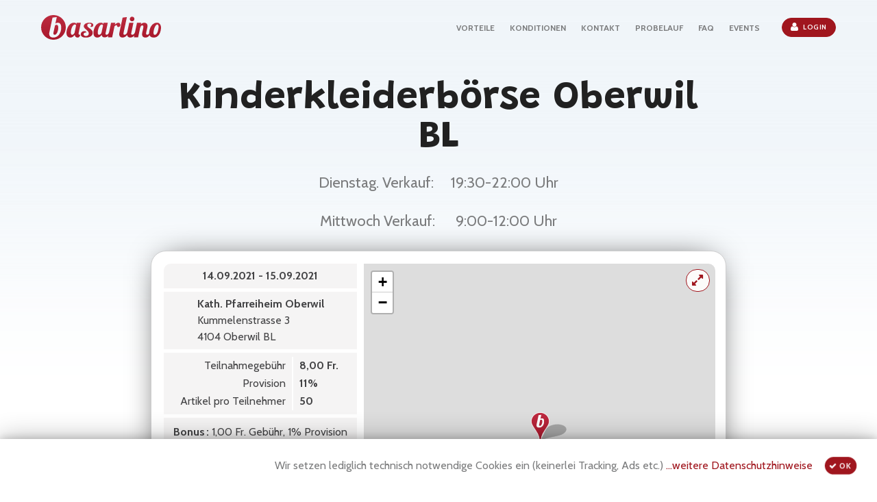

--- FILE ---
content_type: text/html; charset=UTF-8
request_url: https://basarlino.de/1041
body_size: 4937
content:
<!DOCTYPE html>
<html lang="de" class="wide wow-animation smoothscroll scrollTo">
  <head>
    <title>basarlino | Kinderkleiderbörse Oberwil BL</title>
    <meta charset="utf-8" />
    <meta name="format-detection" content="telephone=no" />
    <meta name="viewport" content="width=device-width, height=device-height, initial-scale=1.0, maximum-scale=1.0, user-scalable=0" />
    <meta http-equiv="X-UA-Compatible" content="IE=Edge" />
    <meta name="description" content="Dienstag. Verkauf:     19:30-22:00 Uhr

Mittwoch Verkauf:      9:00-12:00 Uhr" />
    <meta name="keywords" content="basar software online web organisieren planen organisation planung flohmarkt kleidermarkt kleiderbörse kindersachenbasar spielzeugbasar spielzeugbörse second-hand abgabebasar nummernbasar kommissionsbasar kasse kassensystem scanner qrcode qr barcode code abrechnung verwaltung handy tablet smartphone app" />
        <meta name="robots" content="noindex,nofollow" />
        <meta name="mobile-web-app-capable" content="yes">
    <meta name="apple-mobile-web-app-capable" content="yes">
    <meta name="apple-mobile-web-app-status-bar-style" content="#c03a4d">
    <meta name="theme-color" content="#c03a4d">
    <link rel="icon" href="//basarlino.de/images/favicon.png" />
    <link rel="stylesheet" type="text/css" href="//fonts.googleapis.com/css?family=Grandstander:500,700|Cabin:400,700&display=swap" />
        <link rel="stylesheet" href="https://unpkg.com/leaflet@1.9.3/dist/leaflet.css" integrity="sha256-kLaT2GOSpHechhsozzB+flnD+zUyjE2LlfWPgU04xyI=" crossorigin="" />
            <link rel="stylesheet" href="//basarlino.de/css/style.css?v22" />
		<!--[if lt IE 10]>
    <div style="background: #212121; padding: 10px 0; box-shadow: 3px 3px 5px 0 rgba(0,0,0,.3); clear: both; text-align:center; position: relative; z-index:1;"><a href="http://windows.microsoft.com/en-US/internet-explorer/"><img src="images/ie8-panel/warning_bar_0000_us.jpg" border="0" height="42" width="820" alt="You are using an outdated browser. For a faster, safer browsing experience, upgrade for free today."></a></div>
    <script src="js/html5shiv.min.js"></script>
		<![endif]-->
  </head>
  <body>
  		<div id="hidden" style="display:none;"><img src="https://s3-eu-west-1.amazonaws.com/basarlino/fb_basarlino.png"></div>
		<link itemprop="thumbnailUrl" href="https://s3-eu-west-1.amazonaws.com/basarlino/fb_basarlino.png"> 
    <span itemprop="thumbnail" itemscope itemtype="http://schema.org/ImageObject"> 
      <link itemprop="url" href="https://s3-eu-west-1.amazonaws.com/basarlino/fb_basarlino.png">
    </span>
    <!-- Page-->
    <div class="page text-center">
      <!-- Page Head-->
      <header class="page-head slider-menu-position">
        <!-- RD Navbar Transparent-->
        <div class="rd-navbar-wrap">
          <nav data-auto-height="false" data-md-auto-height="false" data-md-device-layout="rd-navbar-fixed" data-anchor-offset="20" data-lg-device-layout="rd-navbar-static" data-lg-auto-height="false" data-md-layout="rd-navbar-fixed" data-lg-layout="rd-navbar-static" data-lg-stick-up="true" class="rd-navbar rd-navbar-default">
            <div class="rd-navbar-inner">
              <!-- RD Navbar Panel-->
              <div class="rd-navbar-panel">
                <!-- RD Navbar Toggle-->
                <button data-rd-navbar-toggle=".rd-navbar, .rd-navbar-nav-wrap" class="rd-navbar-toggle"><span></span></button>
                <!-- Navbar Brand-->
                <div class="rd-navbar-brand"><a href="//basarlino.de/"><img src="//basarlino.de/images/basarlino.svg" alt="basarlino"></a></div>
                                <a href="//app.basarlino.de/" class="rd-navbar-right btn btn-primary btn-sm" style="min-width:34px"><span class="fa fa-user"></span></a>
                              </div>
              <div class="rd-navbar-menu-wrap">
                <div class="rd-navbar-nav-wrap">
                  <div class="rd-navbar-mobile-scroll">
                    <!-- RD Navbar Nav-->
                    <ul class="rd-navbar-nav">
                                            <!--<li><a href="//basarlino.de/#home">BESONDERHEIT</a></li>-->
                      <li><a href="//basarlino.de/#features">VORTEILE</a></li>
                      <!--<li><a href="//basarlino.de/#references">REFERENZEN</a></li>-->
                      <!--<li><a href="//basarlino.de/#reviews">MEINUNGEN</a></li>-->
                      <li><a href="//basarlino.de/#pricing">KONDITIONEN</a></li>
                      <li><a href="//basarlino.de/#contacts">KONTAKT</a></li>
                      <li><a href="//basarlino.de/probebasar">PROBELAUF</a></li>
                      <li><a href="//basarlino.de/faq">FAQ</a></li>
                      <li><a href="//basarlino.de/eventslist">EVENTS</a></li>
                      <li><a href="//app.basarlino.de/" class="btn btn-primary btn-icon btn-icon-left btn-sm"><span class="fa fa-user" style="vertical-align:middle;font-size:14px;margin: -7px 6px -5px 0;"></span>Login</a></li>
                                          </ul>
                  </div>
                </div>
              </div>
            </div>
          </nav>
        </div>
      </header>
      <!-- Page Contents-->
      <main class="page-content">
  <div class="page-title">
  <h1 class="text-darkest">Kinderkleiderbörse Oberwil BL</h1>
  <h5 class="text-dark text-regular" style="max-width:700px;padding:0 10px;margin:-8px auto;line-height:28px">Dienstag. Verkauf:&nbsp;&nbsp;&nbsp;&nbsp; 19:30-22:00 Uhr<br><br>Mittwoch Verkauf:&nbsp;&nbsp;&nbsp;&nbsp;&nbsp;&nbsp;9:00-12:00 Uhr</h5>
</div>

<section id="events" class="section-relative section-65" style="padding-top: 37px;">
  <div id="event-detail" class="shell text-left">
    <div data-id="1041" class="row detail active"><div class="metadata col-sm-4 text-darker" style="position:static;padding-left:18px"><div class="lightbg datetime"><p style="text-align:center"><b>14.09.2021 - 15.09.2021</b></p></div><div class="lightbg"><table style="margin:auto;text-align:left"><tr><td><b>Kath. Pfarreiheim Oberwil</b><br>Kummelenstrasse 3<br>4104 Oberwil BL</td></tr></table></div><div class="lightbg"><table class="conditions"><tr><td>Teilnahmegebühr</td><th>8,00 Fr.</th></tr><tr><td>Provision</td><th>11%</th></tr><tr><td>Artikel pro Teilnehmer</td><th>50</th></tr></table></div><div class="lightbg"><table class="bonuslist"><tr><th><b>Bonus<span style="margin-left:2px"></span></b>:</th><td><nobr>1,00 Fr. Gebühr</nobr>, <nobr>1% Provision</nobr></td></tr></table></div><p style="margin-top:13px;text-align:center"><a href="mailto:alexandra@kinderkleiderboerse-oberwil.ch" target="_blank" class="btn btn-default btn-sm" title="alexandra@kinderkleiderboerse-oberwil.ch" style="width:182px;margin:7px 3px 0 3px"><span class="fa fa-envelope-o" style="font-size:20px;margin-top:-4px;margin-right:5px;vertical-align:middle"></span> E-Mail-Kontakt</a><br><a href="http://kinderkleiderboerse-oberwil.ch" target="_blank" class="btn btn-default btn-sm" title="http://kinderkleiderboerse-oberwil.ch" style="width:182px;margin:7px 3px 0 3px"><span class="fa fa-info" style="font-size:20px;margin-top:-3px;margin-left:3px;margin-right:5px;vertical-align:middle"></span>&nbsp; Unsere Webseite</a><span class="btn btn-default btn-sm" data-content="Annahme&lt;br&gt;Dienstag&nbsp;&nbsp;von 13.00 bis 15.00 Uhr &lt;br&gt;&lt;br&gt;Verkauf&lt;br&gt;Dienstag von 19.30&nbsp;&nbsp;- 22.00 Uhr&lt;br&gt;Mittwoch von 09.00 - 12.00 Uhr&lt;br&gt;&lt;br&gt;Auszahlung und R&uuml;ckgabe&lt;br&gt;Am Mittwoch&nbsp;&nbsp;von 16.30 - 18.00 Uhr, bitte gen&uuml;gend Wartezeiten einrechnen!&lt;br&gt;&lt;br&gt;Alle weiteren notwendigen Informationen sind auf der Homepage &lt;br&gt;ersichtlich unter:&lt;br&gt;http://kinderkleiderboerse-oberwil.ch" onclick="popupBox($(this).data('content'),'Wichtige Termine')" style="width:182px;margin:7px 3px 0 3px"><span class="fa fa-calendar" style="font-size:20px;margin-top:-4px;margin-right:5px;vertical-align:middle"></span> Wichtige Termine</span><span class="btn btn-default btn-sm" data-content="Schutzkonzept wird vor der B&ouml;rse kommuniziert&lt;br&gt;&lt;br&gt;Bitte folgende Ware in separaten Taschen bringen,&nbsp;&nbsp;jede Tasche mit der eigenen Basarlino Verkaufsnummer angeschrieben (kann auch aus der App ausgedruckt werden):&lt;br&gt;&lt;br&gt;Kleider bis Gr. 98&lt;br&gt;Kleider ab Gr. 104 - 176&lt;br&gt;Spielsachen&lt;br&gt;Schuhe&lt;br&gt;Designerkleider&lt;br&gt;&lt;br&gt;Alle weiteren notwendigen Informationen sind auf der Homepage &lt;br&gt;ersichtlich unter: &lt;br&gt;&lt;br&gt;http://kinderkleiderboerse-oberwil.ch" onclick="popupBox($(this).data('content'),'Regeln')" style="width:182px;margin:7px 3px 0 3px"><span class="fa fa-clipboard" style="font-size:20px;margin-top:-4px;margin-right:5px;vertical-align:middle"></span>&nbsp; Regeln & Infos &nbsp;</span></p><div class="action-box" style="text-align:center"><p style="color:#A0161E">Eine Bewerbung für diese Veranstaltung ist nicht mehr möglich.</p></div></div><div class="col-sm-8 mapbox"><a href="https://www.google.de/maps/?q=Kummelenstrasse+3%2C+4104+Oberwil+BL" target="_blank" class="btn btn-default btn-icon btn-icon-left btn-sm" style="position:absolute;top:8px;right:23px;z-index:1000000;padding:6px 8px 1px 8px"><span class="fa fa-expand" style="font-size:19px"></span></a><div id="map" style="max-width:100%;max-height:84vw;width:513px;height:519px;"></div></div></div>    <div style="max-width:700px;text-align:right;margin:32px auto 0 auto">
      
      <img src="https://api.qrserver.com/v1/create-qr-code/?size=200x200&color=191919&data=https%3A%2F%2Fbasarlino.de%2F1041" width="100px" height="100px" style="float:left;margin-left:6px;margin-bottom:18px"/>
      <a href="//basarlino.de/eventslist" class="btn btn-default btn-sm" style="margin-right:6px">Weitere Veranstaltungen</a>
    </div>

  </div>
</section>
<script src="https://unpkg.com/leaflet@1.9.3/dist/leaflet.js" integrity="sha256-WBkoXOwTeyKclOHuWtc+i2uENFpDZ9YPdf5Hf+D7ewM=" crossorigin=""></script>
<script>
    var mymap = L.map('map',{scrollWheelZoom:false,dragging:false}).setView([47.5134,7.55333],16);
  L.tileLayer(
    'https://{s}.tile.openstreetmap.de/tiles/osmde/{z}/{x}/{y}.png', { attribution: '&copy; <a href="https://www.openstreetmap.org/copyright">OpenStreetMap</a> contributors', minZoom: 14}
    //'https://maps.wikimedia.org/osm-intl/{z}/{x}/{y}{r}.png', { attribution: '<a href="https://wikimediafoundation.org/wiki/Maps_Terms_of_Use">Wikimedia</a>', minZoom: 14}
    //'https://{s}.tile.openstreetmap.org/{z}/{x}/{y}.png', { attribution: '&copy; <a href="https://www.openstreetmap.org/copyright">OpenStreetMap</a> contributors', minZoom: 14}
).addTo(mymap);
  var icon = L.icon({
    iconUrl: 'https://s3-eu-west-1.amazonaws.com/basarlino/basarlino-mapmarker.png',
    shadowUrl: 'https://s3-eu-west-1.amazonaws.com/basarlino/basarlino-mapshadow.png',
    iconSize:     [27, 42], // size of the icon
    shadowSize:   [41, 25], // size of the shadow
    iconAnchor:   [13, 42], // point of the icon which will correspond to marker's location
    shadowAnchor: [2, 25],  // the same for the shadow
    popupAnchor:  [0, -42] // point from which the popup should open relative to the iconAnchor
  });
  L.marker([47.5134,7.55333],{icon:icon}).addTo(mymap);
  </script>

        </main>
      <!-- Default footer-->
      <footer class="section-relative section-50 section-sm-top-50 section-sm-bottom-34 page-footer bg-gray-base context-dark">
        <div class="shell">
          <div class="range range-sm-center text-lg-center">
            <div class="cell-sm-8 cell-md-12">
                <div class="footer-brand"><a href="//basarlino.de/"><img src="//basarlino.de/images/basarlino_white.svg" width="175" height="36" alt="" class="img-responsive reveal-inline-block" title="basarlino"/></a></div>            </div>
          </div> 
        </div>
        <div class="shell offset-top-35">
          <p class="small text-darker">&copy; <span id="copyright-year"></span> &#124;
          <a href="https://app.basarlino.de/#page/infos-imprint.html" target="_blank">Impressum</a> &#124;
          <a href="https://app.basarlino.de/#page/infos-agb.html" target="_blank">AGB</a> &#124;
          <a href="https://app.basarlino.de/#page/infos-disclaimer.html" target="_blank">Datenschutz</a>
          </p>
        </div>
      </footer>
    </div>
    
        <div id="popup_bg">
      <div id="popup_box">
        <div id="popup_inner">
          <div id="popup_close" class="fa fa-times-circle"></div>
          <div id="popup_title"></div>
          <div id="popup_content"></div>
        </div>
      </div>
    </div>
    <div class="modal fade" id="alertBox" tabindex="-1" role="dialog" aria-hidden="true">
    <div class="modal-dialog" role="document" style="top:80px">
      <div class="modal-content">
        <div class="modal-header">
          <button type="button" class="close" data-dismiss="modal" aria-label="Close">
            <span aria-hidden="true">&times;</span>
          </button>
          <h5 class="modal-title">Hinweis</h5>
        </div>
        <div class="modal-body">  
        </div>
        <div class="modal-footer">
          <button type="button" class="btn btn-primary" data-dismiss="modal">Ok</button>
        </div>
      </div>
    </div>
  </div>
    
    <!-- Global Mailform Output-->
    <div id="form-output-global" class="snackbars"></div>
    <!-- Java script-->
    <script src="//basarlino.de/js/core.min.js"></script>
    <script src="//basarlino.de/js/lity.min.js"></script>
    <script>
      var PAGE = 'event';
      var ROOT = '//basarlino.de/';
      var API_ROOT = 'https://api.basarlino.de/';
      var APP_ROOT = '//app.basarlino.de/';
      var TICKET_ROOT = 'https://ticket.basarlino.de/';
      var SHOP_ROOT = 'https://shop.basarlino.de/';
      var JOBS_ROOT = 'https://jobs.basarlino.de/';
      var GET = { 'id': '1041', };
      var EVENT_ID = 1041;
    </script>
        <script id="sitescript" src="//basarlino.de/js/script.js?22"></script>
    <!--<script>
      (function(i,s,o,g,r,a,m){i['GoogleAnalyticsObject']=r;i[r]=i[r]||function(){
      (i[r].q=i[r].q||[]).push(arguments)},i[r].l=1*new Date();a=s.createElement(o),
      m=s.getElementsByTagName(o)[0];a.async=1;a.src=g;m.parentNode.insertBefore(a,m)
      })(window,document,'script','https://www.google-analytics.com/analytics.js','ga');
      ga('create', 'UA-86192644-1', 'auto');
      ga('set', 'anonymizeIp', true);
      ga('send', 'pageview');
    </script>-->
  </body>
</html>

--- FILE ---
content_type: image/svg+xml
request_url: https://basarlino.de/images/basarlino.svg
body_size: 12882
content:
<?xml version="1.0" encoding="utf-8"?>
<!-- Generator: Adobe Illustrator 16.0.0, SVG Export Plug-In . SVG Version: 6.00 Build 0)  -->
<!DOCTYPE svg PUBLIC "-//W3C//DTD SVG 1.1//EN" "http://www.w3.org/Graphics/SVG/1.1/DTD/svg11.dtd">
<svg version="1.1" id="Ebene_1" xmlns="http://www.w3.org/2000/svg" xmlns:xlink="http://www.w3.org/1999/xlink" x="0px" y="0px"
	 width="350px" height="72px" viewBox="0 0 350 72" enable-background="new 0 0 350 72" xml:space="preserve">
<g id="rot">
	<linearGradient id="SVGID_1_" gradientUnits="userSpaceOnUse" x1="36.0503" y1="72.0557" x2="36.0503" y2="-0.0552">
		<stop  offset="0" style="stop-color:#A8182C"/>
		<stop  offset="1" style="stop-color:#BD2C40"/>
	</linearGradient>
	<path fill="url(#SVGID_1_)" d="M36.045-0.055C16.134-0.055,0,16.09,0,36.001c0,19.922,16.134,36.054,36.045,36.054
		c19.907,0,36.055-16.132,36.055-36.054C72.101,16.09,55.952-0.055,36.045-0.055z M58.24,42.521
		c-0.318,2.068-0.836,4.156-1.568,6.275c-0.739,2.12-1.679,4.202-2.851,6.223c-1.152,2.043-2.598,3.851-4.311,5.39
		c-1.727,1.548-3.744,2.813-6.068,3.769c-2.32,0.958-4.974,1.461-7.966,1.461c-3.895,0-6.85-0.96-8.863-2.899
		c-2.003-1.912-3.009-4.578-3.009-7.964c0-1.581,0.19-3.187,0.596-4.831l9.062-42.477l12.554-1.693l-4.07,19.072
		c1.75-1.074,3.135-1.771,4.154-2.082c1.015-0.309,1.951-0.46,2.804-0.46c1.468,0,2.819,0.255,4.068,0.754
		c1.234,0.512,2.293,1.35,3.177,2.509c0.873,1.158,1.555,2.665,2.032,4.531c0.48,1.873,0.722,4.163,0.722,6.867
		C58.705,38.607,58.548,40.466,58.24,42.521z"/>
	<linearGradient id="SVGID_2_" gradientUnits="userSpaceOnUse" x1="42.9341" y1="57.4023" x2="42.9341" y2="28.4912">
		<stop  offset="0" style="stop-color:#A8182C"/>
		<stop  offset="1" style="stop-color:#BD2C40"/>
	</linearGradient>
	<path fill="url(#SVGID_2_)" d="M49.036,30.984c-0.394-0.754-0.875-1.367-1.439-1.814c-0.566-0.457-1.215-0.679-1.948-0.679
		c-0.289,0-0.667,0.031-1.145,0.083c-0.48,0.055-0.959,0.14-1.438,0.255c-0.491,0.108-0.955,0.262-1.4,0.467
		c-0.46,0.201-0.799,0.44-1.021,0.728l-4.667,21.532c-0.171,0.682-0.255,1.331-0.255,1.948c0,2.598,1.501,3.899,4.492,3.899
		c1.363,0,2.647-0.652,3.86-1.987c1.214-1.328,2.275-3.007,3.181-5.049c0.904-2.032,1.606-4.28,2.118-6.741
		c0.512-2.459,0.769-4.798,0.769-7.002c0-1.008-0.087-2.015-0.256-3.006C49.715,32.628,49.429,31.752,49.036,30.984z"/>
	<linearGradient id="SVGID_3_" gradientUnits="userSpaceOnUse" x1="94.9868" y1="65.6377" x2="94.9868" y2="22.3032">
		<stop  offset="0" style="stop-color:#A8182C"/>
		<stop  offset="1" style="stop-color:#BD2C40"/>
	</linearGradient>
	<path fill="url(#SVGID_3_)" d="M110.295,56.724c-0.574-0.452-0.853-1.27-0.853-2.46c0-0.852,0.119-1.751,0.342-2.708l6.103-28.827
		h-12.204l-0.85,3.982c-0.172-0.957-0.497-1.741-0.977-2.326c-0.478-0.598-1.043-1.053-1.694-1.361
		c-0.649-0.311-1.362-0.512-2.117-0.598c-0.767-0.084-1.487-0.121-2.168-0.121c-2.484,0-4.734,0.46-6.735,1.4
		c-2.003,0.926-3.832,2.174-5.47,3.729c-1.639,1.555-3.045,3.348-4.235,5.381c-1.185,2.034-2.175,4.152-2.976,6.357
		c-0.787,2.206-1.382,4.41-1.777,6.615c-0.391,2.21-0.597,4.273-0.597,6.189c0,2.553,0.309,4.677,0.938,6.394
		c0.617,1.733,1.469,3.136,2.545,4.204c1.063,1.083,2.272,1.847,3.603,2.322c1.323,0.503,2.724,0.745,4.193,0.745
		c1.522,0,2.906-0.237,4.154-0.681c1.244-0.471,2.389-1.054,3.432-1.782c1.044-0.745,1.997-1.594,2.84-2.556
		c0.852-0.958,1.585-1.92,2.205-2.875c0.338,2.493,1.23,4.412,2.678,5.806c1.438,1.38,3.316,2.087,5.628,2.087
		c1.14,0,2.112-0.195,2.933-0.513c0.82-0.341,1.538-0.878,2.16-1.575c0.615-0.713,1.207-1.596,1.739-2.663
		c0.532-1.086,1.081-2.351,1.657-3.827c-0.513,0.235-1.14,0.342-1.865,0.342C111.736,57.402,110.861,57.171,110.295,56.724z
		 M97.997,49.943c-0.277,1.242-0.673,2.333-1.185,3.259c-0.51,0.927-1.106,1.709-1.776,2.326c-0.683,0.64-1.38,1.094-2.084,1.401
		c-0.703,0.31-1.368,0.473-1.986,0.473c-0.393,0-0.837-0.039-1.314-0.13c-0.479-0.077-0.936-0.342-1.362-0.758
		c-0.427-0.437-0.79-1.086-1.101-1.95c-0.308-0.883-0.472-2.143-0.472-3.784c0-1.964,0.288-4.301,0.851-6.982
		c0.567-2.682,1.354-5.227,2.375-7.635c1.023-2.396,2.259-4.44,3.729-6.102c1.471-1.672,3.107-2.508,4.92-2.508
		c0.681,0,1.229,0.133,1.656,0.389c0.426,0.255,0.756,0.55,1.011,0.887c0.256,0.342,0.458,0.689,0.596,1.061
		c0.14,0.362,0.208,0.666,0.208,0.89L97.997,49.943z"/>
	<linearGradient id="SVGID_4_" gradientUnits="userSpaceOnUse" x1="134.0601" y1="65.748" x2="134.0601" y2="22.2695">
		<stop  offset="0" style="stop-color:#A8182C"/>
		<stop  offset="1" style="stop-color:#BD2C40"/>
	</linearGradient>
	<path fill="url(#SVGID_4_)" d="M147.864,23.337c-1.217-0.446-2.464-0.74-3.742-0.867c-1.269-0.132-2.326-0.2-3.179-0.2
		c-2.26,0-4.393,0.25-6.394,0.756c-1.998,0.517-3.728,1.221-5.191,2.102c-1.459,0.884-2.615,1.958-3.456,3.201
		c-0.854,1.242-1.279,2.611-1.279,4.08c0,1.39,0.355,2.663,1.058,3.82c0.717,1.146,1.605,2.25,2.685,3.282
		c1.088,1.041,2.252,2.076,3.503,3.115c1.245,1.044,2.409,2.111,3.487,3.232c1.088,1.11,1.993,2.318,2.695,3.619
		c0.704,1.306,1.06,2.758,1.06,4.385c0,2.384-0.764,4.207-2.257,5.455c-1.517,1.271-3.468,1.896-5.875,1.896
		c-2.257,0-3.983-0.468-5.194-1.446c-1.198-0.98-1.796-2.19-1.796-3.626c0-1.001,0.257-1.825,0.772-2.537
		c0.526-0.688,1.19-1.25,1.982-1.698c0.799-0.43,1.692-0.753,2.682-0.955c0.991-0.201,1.983-0.319,2.973-0.319
		c-0.14-0.715-0.428-1.313-0.842-1.808c-0.427-0.484-0.938-0.874-1.521-1.163c-0.597-0.286-1.227-0.472-1.911-0.593
		c-0.684-0.107-1.334-0.165-1.949-0.165c-1.227,0-2.46,0.198-3.706,0.593c-1.25,0.392-2.362,0.979-3.354,1.757
		c-0.99,0.778-1.792,1.736-2.405,2.914c-0.616,1.172-0.911,2.511-0.911,4.013c0,1.732,0.394,3.225,1.198,4.413
		c0.799,1.228,1.882,2.211,3.249,2.971c1.364,0.784,2.952,1.336,4.764,1.685c1.814,0.332,3.73,0.5,5.761,0.5
		c2.546,0,5.01-0.269,7.42-0.849c2.404-0.558,4.513-1.412,6.357-2.579c1.842-1.146,3.31-2.589,4.421-4.345
		c1.099-1.763,1.656-3.824,1.656-6.203c0-2.035-0.389-3.793-1.173-5.262c-0.771-1.479-1.759-2.79-2.927-3.934
		c-1.178-1.159-2.458-2.201-3.845-3.117c-1.396-0.929-2.679-1.858-3.857-2.775c-1.181-0.929-2.153-1.908-2.927-2.95
		c-0.78-1.043-1.174-2.255-1.174-3.656c0-1.697,0.595-2.971,1.774-3.819c1.166-0.85,2.754-1.276,4.731-1.276
		c1.983,0,3.35,0.375,4.091,1.129c0.763,0.763,1.14,1.629,1.14,2.609c0,0.946-0.304,1.879-0.885,2.804
		c-0.597,0.93-1.354,1.618-2.295,2.063c0.843,0.799,1.934,1.19,3.247,1.19c1.795,0,3.201-0.537,4.241-1.616
		c1.029-1.066,1.554-2.438,1.554-4.101c0-1.548-0.43-2.774-1.311-3.674C150.137,24.477,149.09,23.794,147.864,23.337z"/>
	<linearGradient id="SVGID_5_" gradientUnits="userSpaceOnUse" x1="192.064" y1="65.6377" x2="192.064" y2="22.3032">
		<stop  offset="0" style="stop-color:#A8182C"/>
		<stop  offset="1" style="stop-color:#BD2C40"/>
	</linearGradient>
	<path fill="url(#SVGID_5_)" d="M231.02,30.865c0.254-0.736,0.378-1.471,0.378-2.206c0-1.639-0.496-3.107-1.486-4.409
		c-0.98-1.299-2.445-1.947-4.361-1.947c-1.692,0-3.433,0.562-5.214,1.691c-1.777,1.131-3.486,2.493-5.128,4.066l1.185-5.333h-12.206
		l-5.777,27.263c-0.631,2.12-1.516,3.889-2.662,5.292c-1.149,1.404-2.553,2.119-4.19,2.119c-1.193,0-2.064-0.231-2.629-0.678
		c-0.568-0.452-0.854-1.27-0.854-2.46c0-0.852,0.117-1.751,0.342-2.708l6.197-28.827h-12.299l-0.843,3.982
		c-0.17-0.957-0.495-1.741-0.984-2.326c-0.478-0.598-1.043-1.053-1.694-1.361c-0.65-0.311-1.352-0.512-2.116-0.598
		c-0.769-0.084-1.487-0.121-2.16-0.121c-2.489,0-4.734,0.46-6.733,1.4c-2.014,0.926-3.842,2.174-5.479,3.729
		c-1.642,1.555-3.046,3.348-4.239,5.381c-1.182,2.034-2.172,4.152-2.962,6.357c-0.797,2.206-1.394,4.41-1.788,6.615
		c-0.392,2.21-0.586,4.273-0.586,6.189c0,2.553,0.308,4.677,0.928,6.394c0.627,1.733,1.468,3.136,2.543,4.204
		c1.074,1.083,2.272,1.847,3.605,2.322c1.332,0.503,2.721,0.745,4.192,0.745c1.533,0,2.918-0.237,4.164-0.681
		c1.234-0.471,2.38-1.054,3.423-1.782c1.053-0.745,1.999-1.594,2.849-2.556c0.853-0.958,1.576-1.92,2.206-2.875
		c0.339,2.432,1.229,4.27,2.667,5.508c1.438,1.232,3.318,1.872,5.637,1.872c1.132,0,2.427-0.139,3.899-0.436
		c1.471-0.276,2.975-0.931,4.542-1.989c0.962-0.651,1.931-1.572,2.874-2.6l-1.061,5.024h12.207l6.784-32.227
		c1.127-1.012,2.17-1.831,3.141-2.461c0.958-0.616,1.97-0.927,3.047-0.927c0.625,0,1.004,0.276,1.144,0.844
		c0.138,0.563,0.303,1.176,0.474,1.824c0.169,0.65,0.464,1.263,0.887,1.817c0.428,0.574,1.22,0.851,2.411,0.851
		c1.013,0,1.914-0.176,2.682-0.548c0.756-0.372,1.389-0.851,1.9-1.439C230.386,32.265,230.763,31.599,231.02,30.865z
		 M176.639,49.943c-0.288,1.242-0.681,2.333-1.192,3.259c-0.502,0.927-1.1,1.709-1.78,2.326c-0.681,0.64-1.37,1.094-2.082,1.401
		c-0.704,0.31-1.368,0.473-1.988,0.473c-0.395,0-0.833-0.039-1.312-0.13c-0.48-0.077-0.939-0.342-1.354-0.758
		c-0.428-0.437-0.8-1.086-1.11-1.95c-0.309-0.883-0.46-2.143-0.46-3.784c0-1.964,0.276-4.301,0.851-6.982
		c0.555-2.682,1.352-5.227,2.364-7.635c1.021-2.396,2.269-4.44,3.737-6.102c1.471-1.672,3.099-2.508,4.912-2.508
		c0.681,0,1.229,0.133,1.656,0.389c0.426,0.255,0.766,0.55,1.021,0.887c0.254,0.342,0.446,0.689,0.586,1.061
		c0.149,0.362,0.216,0.666,0.216,0.89L176.639,49.943z"/>
	<linearGradient id="SVGID_6_" gradientUnits="userSpaceOnUse" x1="265.6504" y1="18.1479" x2="265.6504" y2="4.6641">
		<stop  offset="0" style="stop-color:#A8182C"/>
		<stop  offset="1" style="stop-color:#BD2C40"/>
	</linearGradient>
	<path fill="url(#SVGID_6_)" d="M265.607,18.148c1.867,0,3.467-0.649,4.8-1.949c1.321-1.3,1.984-2.886,1.984-4.75
		c0-1.863-0.663-3.465-1.984-4.787c-1.333-1.333-2.933-1.999-4.8-1.999c-1.863,0-3.449,0.667-4.747,1.999
		c-1.298,1.322-1.951,2.924-1.951,4.787c0,1.864,0.653,3.449,1.951,4.75C262.158,17.499,263.744,18.148,265.607,18.148z"/>
	<linearGradient id="SVGID_7_" gradientUnits="userSpaceOnUse" x1="289.0664" y1="65.6377" x2="289.0664" y2="5.7734">
		<stop  offset="0" style="stop-color:#A8182C"/>
		<stop  offset="1" style="stop-color:#BD2C40"/>
	</linearGradient>
	<path fill="url(#SVGID_7_)" d="M338.722,22.303c-2.941,0-5.536,0.511-7.799,1.522c-2.263,1.02-4.257,2.373-5.978,4.067
		c-1.73,1.704-3.182,3.605-4.364,5.725c-1.188,2.118-2.165,4.301-2.93,6.527c-0.763,2.238-1.317,4.403-1.65,6.489
		c-0.34,2.091-0.511,3.959-0.511,5.603c0,0.27,0.053,0.489,0.058,0.754v0.006c-0.452,0.893-0.947,1.674-1.477,2.324
		c-0.542,0.652-1.16,1.159-1.864,1.533c-0.711,0.375-1.519,0.549-2.425,0.549c-1.297,0-2.188-0.309-2.676-0.983
		c-0.469-0.649-0.709-1.508-0.709-2.573c0-1.191,0.212-2.668,0.634-4.449c0.416-1.78,0.89-3.68,1.399-5.683
		c0.513-2.014,0.965-4.047,1.394-6.114c0.424-2.055,0.642-3.935,0.642-5.629c0-3.397-0.899-5.841-2.676-7.342
		c-1.778-1.493-4.024-2.242-6.734-2.242c-1.305,0-2.837,0.288-4.584,0.84c-1.756,0.565-3.535,1.875-5.335,3.91l0.926-4.409H279.86
		l-5.777,27.227c-0.628,2.148-1.64,3.922-3.041,5.329c-1.416,1.404-2.939,2.119-4.592,2.119c-1.181,0-2.055-0.231-2.621-0.678
		c-0.562-0.452-0.85-1.27-0.85-2.46c0-0.852,0.117-1.751,0.339-2.708l6.104-28.827h-12.204l-5.773,27.215
		c-0.001,0.006-0.001,0.012-0.001,0.02c-0.631,2.142-1.63,3.917-3.042,5.321c-1.418,1.404-2.942,2.119-4.579,2.119
		c-1.182,0-2.067-0.231-2.632-0.678c-0.563-0.452-0.843-1.27-0.843-2.46c0-0.852,0.108-1.751,0.341-2.708l9.745-45.782
		l-12.547,1.693l-9.07,42.477c-0.45,2.154-0.684,3.979-0.684,5.511c0,3.558,0.884,6.15,2.629,7.758
		c1.761,1.604,3.91,2.425,6.445,2.425c1.14,0,2.474-0.195,4.033-0.513c1.555-0.341,3.145-1.062,4.786-2.177
		c1.641-1.096,3.248-2.674,4.835-4.751c0.086-0.104,0.166-0.278,0.241-0.385c0.339,2.265,0.991,4.204,2.302,5.402
		c1.748,1.604,3.899,2.425,6.444,2.425c1.126,0,2.464-0.195,4.018-0.513c1.558-0.341,3.16-1.062,4.799-2.177
		c1.113-0.728,2.207-1.814,3.297-2.984l-1.094,5.161h12.207l5.761-27.221c0.627-2.152,1.501-3.982,2.632-5.515
		c1.128-1.524,2.46-2.292,3.992-2.292c2.034,0,3.048,1.45,3.048,4.334c0,1.351-0.204,2.978-0.599,4.873
		c-0.394,1.895-0.825,3.826-1.302,5.799c-0.491,1.987-0.937,3.95-1.318,5.902c-0.394,1.948-0.598,3.628-0.598,5.034
		c0,1.191,0.172,2.359,0.514,3.521c0.34,1.16,0.904,2.185,1.69,3.103c0.788,0.899,1.819,1.617,3.094,2.153
		c1.269,0.548,2.841,0.821,4.705,0.821c1.129,0,2.359-0.195,3.691-0.513c1.325-0.341,2.7-1.057,4.113-2.12
		c1.367-1.049,2.706-2.589,4.031-4.543c0.673,1.674,1.606,3.047,2.776,4.107c1.191,1.085,2.616,1.849,4.281,2.322
		c1.666,0.505,3.488,0.747,5.468,0.747c2.655,0,5.608-0.639,7.982-1.878c2.373-1.259,4.48-3.034,6.292-5.336
		c1.809-2.322,3.147-5.127,4.306-8.438c1.162-3.31,2.031-7.021,2.26-11.158C350.832,28.624,345.279,22.303,338.722,22.303z
		 M342.829,36.231c-0.098,2.511-1.454,8.835-2.132,10.955c-0.676,2.122-1.396,3.959-2.275,5.506
		c-0.875,1.564-1.833,2.771-2.882,3.651c-1.046,0.886-2.074,1.305-3.097,1.305c-0.789,0-1.462-0.103-2.029-0.284
		c-0.569-0.2-1.015-0.546-1.357-1.059c-0.339-0.509-0.581-1.197-0.726-2.083c-0.137-0.88-0.207-2.017-0.207-3.441
		c0-2.085,0.308-4.472,0.933-7.154c0.618-2.682,1.438-5.227,2.461-7.632c1.016-2.398,2.209-4.432,3.558-6.104
		c1.356-1.671,2.798-2.498,4.325-2.498c1.072,0,1.507,0.499,2.02,1.152C342.692,30.165,343.356,32.697,342.829,36.231z"/>
</g>
</svg>
